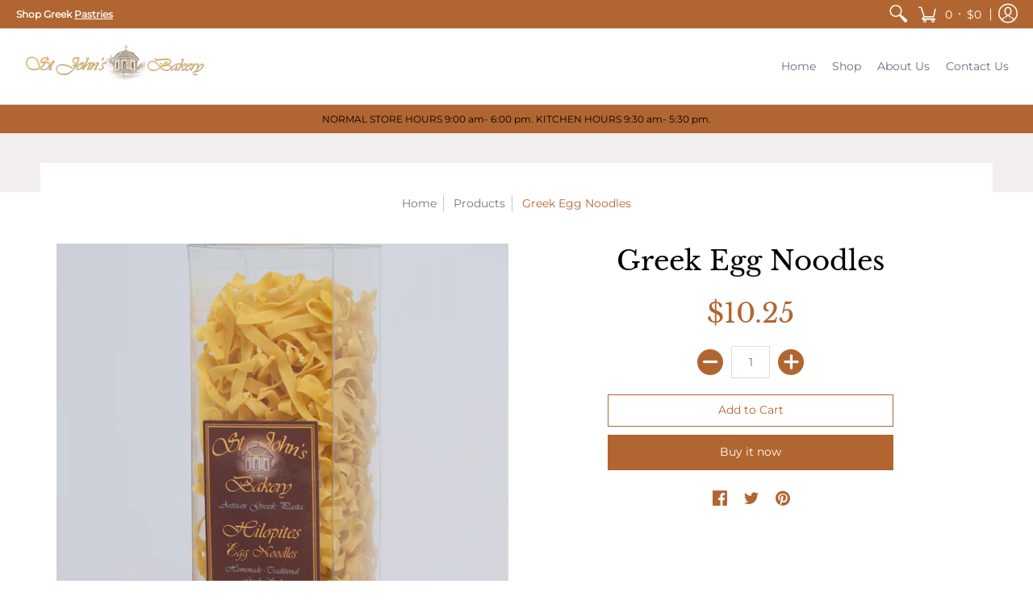

--- FILE ---
content_type: text/html; charset=utf-8
request_url: https://bakery.stjohnmonastery.org//variants/37753208733847/?section_id=store-availability
body_size: -370
content:
<div id="shopify-section-store-availability" class="shopify-section">


</div>